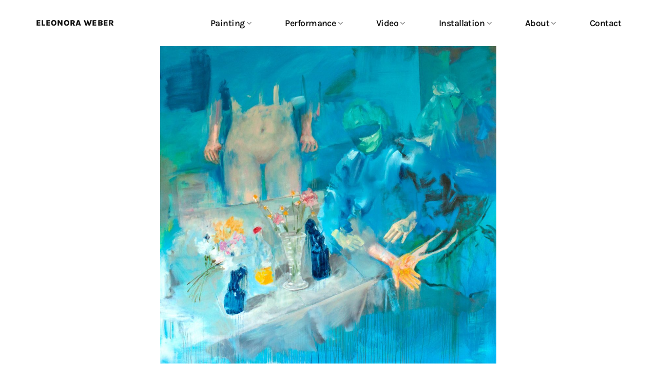

--- FILE ---
content_type: text/css
request_url: https://eleonoraweber.com/wp-content/themes/flatsome-child/ellie-style.css?ver=1623658674
body_size: 6431
content:
/* karla-regular - latin */
@font-face {
  font-family: 'Karla';
  font-style: normal;
  font-weight: 400;
  src: url('fonts/karla-v15-latin-regular.eot'); /* IE9 Compat Modes */
  src: local(''),
       url('fonts/karla-v15-latin-regular.eot?#iefix') format('embedded-opentype'), /* IE6-IE8 */
       url('fonts/karla-v15-latin-regular.woff2') format('woff2'), /* Super Modern Browsers */
       url('fonts/karla-v15-latin-regular.woff') format('woff'), /* Modern Browsers */
       url('fonts/karla-v15-latin-regular.ttf') format('truetype'), /* Safari, Android, iOS */
       url('fonts/karla-v15-latin-regular.svg#Karla') format('svg'); /* Legacy iOS */
}
/* karla-600 - latin */
@font-face {
  font-family: 'Karla';
  font-style: normal;
  font-weight: 600;
  src: url('fonts/karla-v15-latin-600.eot'); /* IE9 Compat Modes */
  src: local(''),
       url('fonts/karla-v15-latin-600.eot?#iefix') format('embedded-opentype'), /* IE6-IE8 */
       url('fonts/karla-v15-latin-600.woff2') format('woff2'), /* Super Modern Browsers */
       url('fonts/karla-v15-latin-600.woff') format('woff'), /* Modern Browsers */
       url('fonts/karla-v15-latin-600.ttf') format('truetype'), /* Safari, Android, iOS */
       url('fonts/karla-v15-latin-600.svg#Karla') format('svg'); /* Legacy iOS */
}
/* karla-700 - latin */
@font-face {
  font-family: 'Karla';
  font-style: normal;
  font-weight: 700;
  src: url('fonts/karla-v15-latin-700.eot'); /* IE9 Compat Modes */
  src: local(''),
       url('fonts/karla-v15-latin-700.eot?#iefix') format('embedded-opentype'), /* IE6-IE8 */
       url('fonts/karla-v15-latin-700.woff2') format('woff2'), /* Super Modern Browsers */
       url('fonts/karla-v15-latin-700.woff') format('woff'), /* Modern Browsers */
       url('fonts/karla-v15-latin-700.ttf') format('truetype'), /* Safari, Android, iOS */
       url('fonts/karla-v15-latin-700.svg#Karla') format('svg'); /* Legacy iOS */
}
/* karla-800 - latin */
@font-face {
  font-family: 'Karla';
  font-style: normal;
  font-weight: 800;
  src: url('fonts/karla-v15-latin-800.eot'); /* IE9 Compat Modes */
  src: local(''),
       url('fonts/karla-v15-latin-800.eot?#iefix') format('embedded-opentype'), /* IE6-IE8 */
       url('fonts/karla-v15-latin-800.woff2') format('woff2'), /* Super Modern Browsers */
       url('fonts/karla-v15-latin-800.woff') format('woff'), /* Modern Browsers */
       url('fonts/karla-v15-latin-800.ttf') format('truetype'), /* Safari, Android, iOS */
       url('fonts/karla-v15-latin-800.svg#Karla') format('svg'); /* Legacy iOS */
}

body .logo a {
  color: inherit;
  font-size: 16px;
  letter-spacing: .02em;
  font-weight: 800;
}

body .logo a:hover {
  color: #ff8f73;
}

.page-wrapper {
  padding-top: 30px;
  padding-bottom: 120px;
}

.header:not(.transparent) .header-nav-main.nav > li > a:hover, .nav-dropdown>li>a:hover{
  color: #ff8f73;
}

html body {
  font-family: 'Karla',Arial, Helvetica, sans-serif;
  font-weight: 600;
  font-size: 110%;
  line-height: 1.35;
  letter-spacing: -.03em;
}

.johDefaultMargin {
  margin-bottom: 40px;
}

.h1, h1 {
  font-size: 1.5em;
  line-height: 1.15;
}

.logo a {
  color: #111;
  font-size: 100%;
  font-weight: 700;
}

.logo-left #logo.logo, .johTextLeft, .johFooterLeft {
  flex: 0 0 340px;
  margin-right: 0;
}

.nav-left {
  justify-content: space-between;
}

.container {
  padding-left: 40px;
  padding-right: 40px;
}

.container.logo-left, .johInnerContainer {
  max-width: 1260px;
  padding-left: 60px;
  padding-right: 60px;
  margin: 0 auto;
}

.johText {
  display: flex;
}

.johTextLeft {
  padding-right: 80px;
}

.johTextRight {
  max-width: 700px;
}

.johTextLeftInfo {
  margin-top: 30px;
}

.johInfoRow {

}

.johInfoRowText, .johInfoRowHeading {
  line-height: 1.2;
}

.johInfoRowHeading {
  font-weight: 700;
}

.johInfoRowText {
  color: rgb(112 111 111);
  font-weight: 700;
  margin-bottom: 5px;
  font-size: 90%;
}

.page-wrapper > .container > .johImages:first-child {
  margin-top: -30px;
}

.johImages {

}

.johImage {

}

.johImage p {
  margin-bottom: 0;
}



.johImageMarginTopnone {

}

.johImageMarginTopsmall {
  margin-top: calc(2% + 20px);
}

.johImageMarginTopmedium {
  margin-top: calc(4% + 40px);
}

.johImageMarginToplarge {
  margin-top: calc(7% + 70px);
}

.johImageInner {

}

.johImageInner:not(.johArrangementfullwidth) img {
  max-height: calc(100vh - 100px);
  width: auto;
  min-height: 40vw;
}

.johArrangementright {
  display: flex;
  justify-content: flex-end;
} 

.johArrangementleft {

}

.johArrangementcenter {
  display: flex;
  justify-content: center;
}

.johArrangementfullwidth img {
  width: 100%;
  max-width: 100%;
}

.johImageInner:not(.johArrangementfullwidth) figure {
  display: table;
}

figcaption {
  padding-top: 20px;
}

.johImageInner:not(.johArrangementfullwidth) figcaption {
  display: table-caption;
  caption-side: bottom;
}

.johVideoContainer {
  max-width: 100%;
}

.johVideoContainer figure {
  width: 730px;
  max-width: 100%;
}

.embed-container { 
  position: relative; 
  padding-bottom: 56.25%;
  overflow: hidden;
  max-width: 100%;
  height: auto;
} 

.embed-container iframe,
.embed-container object,
.embed-container embed { 
  position: absolute;
  top: 0;
  left: 0;
  width: 100%;
  height: 100%;
}

.johFooter {
  display: flex;
  margin-bottom: 10px;
}

.johFooterRight {

}

.johFooterRight a {
  margin-right: 20px;
  color: #888;
}

.johFooterLeft {

}

@media only screen and (max-width: 1100px) {

  .logo-left #logo.logo, .johFooterLeft {
    flex: 0 0 200px;
  }



  .nav-spacing-xlarge>li {
    margin: 0 8px;
  }

  .nav-size-large>li>a {
    font-size: .9em;
  }

}


@media only screen and (max-width: 1100px) {

  .johTextLeft {
    flex: 0 0 250px;
    padding-right: 40px;
  }

  .page-wrapper {
    padding-bottom: 100px;
  }

}


@media only screen and (max-width: 850px) {

  .container.logo-left, .johInnerContainer {
    padding-left: 20px;
    padding-right: 20px;
  }

  .page-wrapper {
    padding-bottom: 50px;
  }

  .johFooter {
    flex-wrap: wrap;
  }

  .johFooterLeft, .johFooterRight {
    flex: 0 0 100%;
    text-align: center;
  }

  .johFooterRight {
    margin-top: 20px;
  }

  .johFooterRight a {
    margin: 10px;
    color: #888;
  }

  .container {
    padding-left: 20px;
    padding-right: 20px;
  }

}



@media only screen and (max-width: 700px) {

  .johText {
    display: flex;
    flex-wrap: wrap;
  }

  .johTextLeft {
    flex: 0 0 100%;
    padding-right: 40px;
    margin-bottom: 50px;
  }

}